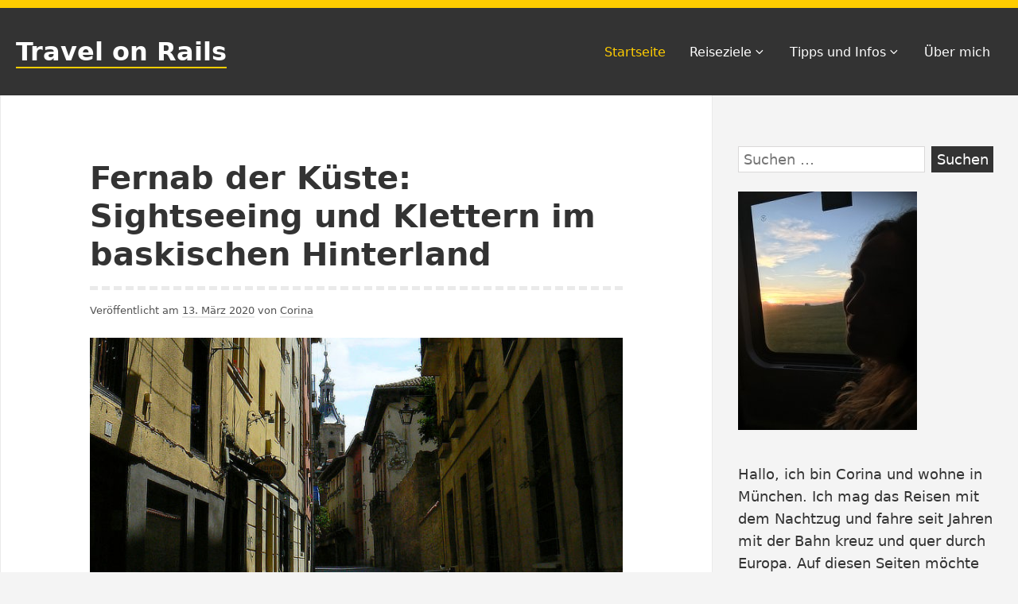

--- FILE ---
content_type: text/html; charset=UTF-8
request_url: https://travel-on-rails.de/
body_size: 14446
content:
<!DOCTYPE html>
<html lang="de" class="no-js">
<head>
<meta charset="UTF-8">
<meta name="viewport" content="width=device-width, initial-scale=1">
<link rel="profile" href="http://gmpg.org/xfn/11">
	
<script>(function(html){html.className = html.className.replace(/\bno-js\b/,'js')})(document.documentElement);</script>
<meta name='robots' content='index, follow, max-image-preview:large, max-snippet:-1, max-video-preview:-1' />

	<!-- This site is optimized with the Yoast SEO plugin v19.7.1 - https://yoast.com/wordpress/plugins/seo/ -->
	<title>Travel on Rails -</title>
	<link rel="canonical" href="https://travel-on-rails.de/" />
	<meta property="og:locale" content="de_DE" />
	<meta property="og:type" content="website" />
	<meta property="og:title" content="Travel on Rails" />
	<meta property="og:url" content="https://travel-on-rails.de/" />
	<meta property="og:site_name" content="Travel on Rails" />
	<meta name="twitter:card" content="summary_large_image" />
	<script type="application/ld+json" class="yoast-schema-graph">{"@context":"https://schema.org","@graph":[{"@type":"CollectionPage","@id":"https://travel-on-rails.de/","url":"https://travel-on-rails.de/","name":"Travel on Rails -","isPartOf":{"@id":"https://travel-on-rails.de/#website"},"about":{"@id":"https://travel-on-rails.de/#/schema/person/113c6e14dc17e247ef21164b7e402893"},"breadcrumb":{"@id":"https://travel-on-rails.de/#breadcrumb"},"inLanguage":"de"},{"@type":"BreadcrumbList","@id":"https://travel-on-rails.de/#breadcrumb","itemListElement":[{"@type":"ListItem","position":1,"name":"Startseite"}]},{"@type":"WebSite","@id":"https://travel-on-rails.de/#website","url":"https://travel-on-rails.de/","name":"Travel on Rails","description":"","publisher":{"@id":"https://travel-on-rails.de/#/schema/person/113c6e14dc17e247ef21164b7e402893"},"potentialAction":[{"@type":"SearchAction","target":{"@type":"EntryPoint","urlTemplate":"https://travel-on-rails.de/?s={search_term_string}"},"query-input":"required name=search_term_string"}],"inLanguage":"de"},{"@type":["Person","Organization"],"@id":"https://travel-on-rails.de/#/schema/person/113c6e14dc17e247ef21164b7e402893","name":"Corina","image":{"@type":"ImageObject","inLanguage":"de","@id":"https://travel-on-rails.de/#/schema/person/image/","url":"https://secure.gravatar.com/avatar/f83f02d283d46ac02e28c0bf3738b092?s=96&d=mm&r=g","contentUrl":"https://secure.gravatar.com/avatar/f83f02d283d46ac02e28c0bf3738b092?s=96&d=mm&r=g","caption":"Corina"},"logo":{"@id":"https://travel-on-rails.de/#/schema/person/image/"}}]}</script>
	<!-- / Yoast SEO plugin. -->


<link rel="alternate" type="application/rss+xml" title="Travel on Rails &raquo; Feed" href="https://travel-on-rails.de/feed" />
<link rel="alternate" type="application/rss+xml" title="Travel on Rails &raquo; Kommentar-Feed" href="https://travel-on-rails.de/comments/feed" />
<link rel="alternate" type="text/calendar" title="Travel on Rails &raquo; iCal Feed" href="https://travel-on-rails.de/events/?ical=1" />
<script type="text/javascript">
window._wpemojiSettings = {"baseUrl":"https:\/\/s.w.org\/images\/core\/emoji\/14.0.0\/72x72\/","ext":".png","svgUrl":"https:\/\/s.w.org\/images\/core\/emoji\/14.0.0\/svg\/","svgExt":".svg","source":{"concatemoji":"https:\/\/travel-on-rails.de\/wp-includes\/js\/wp-emoji-release.min.js?ver=6.3.7"}};
/*! This file is auto-generated */
!function(i,n){var o,s,e;function c(e){try{var t={supportTests:e,timestamp:(new Date).valueOf()};sessionStorage.setItem(o,JSON.stringify(t))}catch(e){}}function p(e,t,n){e.clearRect(0,0,e.canvas.width,e.canvas.height),e.fillText(t,0,0);var t=new Uint32Array(e.getImageData(0,0,e.canvas.width,e.canvas.height).data),r=(e.clearRect(0,0,e.canvas.width,e.canvas.height),e.fillText(n,0,0),new Uint32Array(e.getImageData(0,0,e.canvas.width,e.canvas.height).data));return t.every(function(e,t){return e===r[t]})}function u(e,t,n){switch(t){case"flag":return n(e,"\ud83c\udff3\ufe0f\u200d\u26a7\ufe0f","\ud83c\udff3\ufe0f\u200b\u26a7\ufe0f")?!1:!n(e,"\ud83c\uddfa\ud83c\uddf3","\ud83c\uddfa\u200b\ud83c\uddf3")&&!n(e,"\ud83c\udff4\udb40\udc67\udb40\udc62\udb40\udc65\udb40\udc6e\udb40\udc67\udb40\udc7f","\ud83c\udff4\u200b\udb40\udc67\u200b\udb40\udc62\u200b\udb40\udc65\u200b\udb40\udc6e\u200b\udb40\udc67\u200b\udb40\udc7f");case"emoji":return!n(e,"\ud83e\udef1\ud83c\udffb\u200d\ud83e\udef2\ud83c\udfff","\ud83e\udef1\ud83c\udffb\u200b\ud83e\udef2\ud83c\udfff")}return!1}function f(e,t,n){var r="undefined"!=typeof WorkerGlobalScope&&self instanceof WorkerGlobalScope?new OffscreenCanvas(300,150):i.createElement("canvas"),a=r.getContext("2d",{willReadFrequently:!0}),o=(a.textBaseline="top",a.font="600 32px Arial",{});return e.forEach(function(e){o[e]=t(a,e,n)}),o}function t(e){var t=i.createElement("script");t.src=e,t.defer=!0,i.head.appendChild(t)}"undefined"!=typeof Promise&&(o="wpEmojiSettingsSupports",s=["flag","emoji"],n.supports={everything:!0,everythingExceptFlag:!0},e=new Promise(function(e){i.addEventListener("DOMContentLoaded",e,{once:!0})}),new Promise(function(t){var n=function(){try{var e=JSON.parse(sessionStorage.getItem(o));if("object"==typeof e&&"number"==typeof e.timestamp&&(new Date).valueOf()<e.timestamp+604800&&"object"==typeof e.supportTests)return e.supportTests}catch(e){}return null}();if(!n){if("undefined"!=typeof Worker&&"undefined"!=typeof OffscreenCanvas&&"undefined"!=typeof URL&&URL.createObjectURL&&"undefined"!=typeof Blob)try{var e="postMessage("+f.toString()+"("+[JSON.stringify(s),u.toString(),p.toString()].join(",")+"));",r=new Blob([e],{type:"text/javascript"}),a=new Worker(URL.createObjectURL(r),{name:"wpTestEmojiSupports"});return void(a.onmessage=function(e){c(n=e.data),a.terminate(),t(n)})}catch(e){}c(n=f(s,u,p))}t(n)}).then(function(e){for(var t in e)n.supports[t]=e[t],n.supports.everything=n.supports.everything&&n.supports[t],"flag"!==t&&(n.supports.everythingExceptFlag=n.supports.everythingExceptFlag&&n.supports[t]);n.supports.everythingExceptFlag=n.supports.everythingExceptFlag&&!n.supports.flag,n.DOMReady=!1,n.readyCallback=function(){n.DOMReady=!0}}).then(function(){return e}).then(function(){var e;n.supports.everything||(n.readyCallback(),(e=n.source||{}).concatemoji?t(e.concatemoji):e.wpemoji&&e.twemoji&&(t(e.twemoji),t(e.wpemoji)))}))}((window,document),window._wpemojiSettings);
</script>
<style type="text/css">
img.wp-smiley,
img.emoji {
	display: inline !important;
	border: none !important;
	box-shadow: none !important;
	height: 1em !important;
	width: 1em !important;
	margin: 0 0.07em !important;
	vertical-align: -0.1em !important;
	background: none !important;
	padding: 0 !important;
}
</style>
	<link rel='stylesheet' id='wp-block-library-css' href='https://travel-on-rails.de/wp-includes/css/dist/block-library/style.min.css?ver=6.3.7' type='text/css' media='all' />
<style id='classic-theme-styles-inline-css' type='text/css'>
/*! This file is auto-generated */
.wp-block-button__link{color:#fff;background-color:#32373c;border-radius:9999px;box-shadow:none;text-decoration:none;padding:calc(.667em + 2px) calc(1.333em + 2px);font-size:1.125em}.wp-block-file__button{background:#32373c;color:#fff;text-decoration:none}
</style>
<style id='global-styles-inline-css' type='text/css'>
body{--wp--preset--color--black: #000000;--wp--preset--color--cyan-bluish-gray: #abb8c3;--wp--preset--color--white: #ffffff;--wp--preset--color--pale-pink: #f78da7;--wp--preset--color--vivid-red: #cf2e2e;--wp--preset--color--luminous-vivid-orange: #ff6900;--wp--preset--color--luminous-vivid-amber: #fcb900;--wp--preset--color--light-green-cyan: #7bdcb5;--wp--preset--color--vivid-green-cyan: #00d084;--wp--preset--color--pale-cyan-blue: #8dd1fc0;--wp--preset--color--vivid-cyan-blue: #0593e3;--wp--preset--color--vivid-purple: #9b51e0;--wp--preset--color--yocto-primary: #ffcd00;--wp--preset--color--yocto-pale-pink: #f78da7;--wp--preset--color--very-light-gray: #eeeeee;--wp--preset--color--very-dark-gray: #313131;--wp--preset--gradient--vivid-cyan-blue-to-vivid-purple: linear-gradient(135deg,rgba(6,147,227,1) 0%,rgb(155,81,224) 100%);--wp--preset--gradient--light-green-cyan-to-vivid-green-cyan: linear-gradient(135deg,rgb(122,220,180) 0%,rgb(0,208,130) 100%);--wp--preset--gradient--luminous-vivid-amber-to-luminous-vivid-orange: linear-gradient(135deg,rgba(252,185,0,1) 0%,rgba(255,105,0,1) 100%);--wp--preset--gradient--luminous-vivid-orange-to-vivid-red: linear-gradient(135deg,rgba(255,105,0,1) 0%,rgb(207,46,46) 100%);--wp--preset--gradient--very-light-gray-to-cyan-bluish-gray: linear-gradient(135deg,rgb(238,238,238) 0%,rgb(169,184,195) 100%);--wp--preset--gradient--cool-to-warm-spectrum: linear-gradient(135deg,rgb(74,234,220) 0%,rgb(151,120,209) 20%,rgb(207,42,186) 40%,rgb(238,44,130) 60%,rgb(251,105,98) 80%,rgb(254,248,76) 100%);--wp--preset--gradient--blush-light-purple: linear-gradient(135deg,rgb(255,206,236) 0%,rgb(152,150,240) 100%);--wp--preset--gradient--blush-bordeaux: linear-gradient(135deg,rgb(254,205,165) 0%,rgb(254,45,45) 50%,rgb(107,0,62) 100%);--wp--preset--gradient--luminous-dusk: linear-gradient(135deg,rgb(255,203,112) 0%,rgb(199,81,192) 50%,rgb(65,88,208) 100%);--wp--preset--gradient--pale-ocean: linear-gradient(135deg,rgb(255,245,203) 0%,rgb(182,227,212) 50%,rgb(51,167,181) 100%);--wp--preset--gradient--electric-grass: linear-gradient(135deg,rgb(202,248,128) 0%,rgb(113,206,126) 100%);--wp--preset--gradient--midnight: linear-gradient(135deg,rgb(2,3,129) 0%,rgb(40,116,252) 100%);--wp--preset--font-size--small: 13px;--wp--preset--font-size--medium: 20px;--wp--preset--font-size--large: 36px;--wp--preset--font-size--x-large: 42px;--wp--preset--spacing--20: 0.44rem;--wp--preset--spacing--30: 0.67rem;--wp--preset--spacing--40: 1rem;--wp--preset--spacing--50: 1.5rem;--wp--preset--spacing--60: 2.25rem;--wp--preset--spacing--70: 3.38rem;--wp--preset--spacing--80: 5.06rem;--wp--preset--shadow--natural: 6px 6px 9px rgba(0, 0, 0, 0.2);--wp--preset--shadow--deep: 12px 12px 50px rgba(0, 0, 0, 0.4);--wp--preset--shadow--sharp: 6px 6px 0px rgba(0, 0, 0, 0.2);--wp--preset--shadow--outlined: 6px 6px 0px -3px rgba(255, 255, 255, 1), 6px 6px rgba(0, 0, 0, 1);--wp--preset--shadow--crisp: 6px 6px 0px rgba(0, 0, 0, 1);}:where(.is-layout-flex){gap: 0.5em;}:where(.is-layout-grid){gap: 0.5em;}body .is-layout-flow > .alignleft{float: left;margin-inline-start: 0;margin-inline-end: 2em;}body .is-layout-flow > .alignright{float: right;margin-inline-start: 2em;margin-inline-end: 0;}body .is-layout-flow > .aligncenter{margin-left: auto !important;margin-right: auto !important;}body .is-layout-constrained > .alignleft{float: left;margin-inline-start: 0;margin-inline-end: 2em;}body .is-layout-constrained > .alignright{float: right;margin-inline-start: 2em;margin-inline-end: 0;}body .is-layout-constrained > .aligncenter{margin-left: auto !important;margin-right: auto !important;}body .is-layout-constrained > :where(:not(.alignleft):not(.alignright):not(.alignfull)){max-width: var(--wp--style--global--content-size);margin-left: auto !important;margin-right: auto !important;}body .is-layout-constrained > .alignwide{max-width: var(--wp--style--global--wide-size);}body .is-layout-flex{display: flex;}body .is-layout-flex{flex-wrap: wrap;align-items: center;}body .is-layout-flex > *{margin: 0;}body .is-layout-grid{display: grid;}body .is-layout-grid > *{margin: 0;}:where(.wp-block-columns.is-layout-flex){gap: 2em;}:where(.wp-block-columns.is-layout-grid){gap: 2em;}:where(.wp-block-post-template.is-layout-flex){gap: 1.25em;}:where(.wp-block-post-template.is-layout-grid){gap: 1.25em;}.has-black-color{color: var(--wp--preset--color--black) !important;}.has-cyan-bluish-gray-color{color: var(--wp--preset--color--cyan-bluish-gray) !important;}.has-white-color{color: var(--wp--preset--color--white) !important;}.has-pale-pink-color{color: var(--wp--preset--color--pale-pink) !important;}.has-vivid-red-color{color: var(--wp--preset--color--vivid-red) !important;}.has-luminous-vivid-orange-color{color: var(--wp--preset--color--luminous-vivid-orange) !important;}.has-luminous-vivid-amber-color{color: var(--wp--preset--color--luminous-vivid-amber) !important;}.has-light-green-cyan-color{color: var(--wp--preset--color--light-green-cyan) !important;}.has-vivid-green-cyan-color{color: var(--wp--preset--color--vivid-green-cyan) !important;}.has-pale-cyan-blue-color{color: var(--wp--preset--color--pale-cyan-blue) !important;}.has-vivid-cyan-blue-color{color: var(--wp--preset--color--vivid-cyan-blue) !important;}.has-vivid-purple-color{color: var(--wp--preset--color--vivid-purple) !important;}.has-black-background-color{background-color: var(--wp--preset--color--black) !important;}.has-cyan-bluish-gray-background-color{background-color: var(--wp--preset--color--cyan-bluish-gray) !important;}.has-white-background-color{background-color: var(--wp--preset--color--white) !important;}.has-pale-pink-background-color{background-color: var(--wp--preset--color--pale-pink) !important;}.has-vivid-red-background-color{background-color: var(--wp--preset--color--vivid-red) !important;}.has-luminous-vivid-orange-background-color{background-color: var(--wp--preset--color--luminous-vivid-orange) !important;}.has-luminous-vivid-amber-background-color{background-color: var(--wp--preset--color--luminous-vivid-amber) !important;}.has-light-green-cyan-background-color{background-color: var(--wp--preset--color--light-green-cyan) !important;}.has-vivid-green-cyan-background-color{background-color: var(--wp--preset--color--vivid-green-cyan) !important;}.has-pale-cyan-blue-background-color{background-color: var(--wp--preset--color--pale-cyan-blue) !important;}.has-vivid-cyan-blue-background-color{background-color: var(--wp--preset--color--vivid-cyan-blue) !important;}.has-vivid-purple-background-color{background-color: var(--wp--preset--color--vivid-purple) !important;}.has-black-border-color{border-color: var(--wp--preset--color--black) !important;}.has-cyan-bluish-gray-border-color{border-color: var(--wp--preset--color--cyan-bluish-gray) !important;}.has-white-border-color{border-color: var(--wp--preset--color--white) !important;}.has-pale-pink-border-color{border-color: var(--wp--preset--color--pale-pink) !important;}.has-vivid-red-border-color{border-color: var(--wp--preset--color--vivid-red) !important;}.has-luminous-vivid-orange-border-color{border-color: var(--wp--preset--color--luminous-vivid-orange) !important;}.has-luminous-vivid-amber-border-color{border-color: var(--wp--preset--color--luminous-vivid-amber) !important;}.has-light-green-cyan-border-color{border-color: var(--wp--preset--color--light-green-cyan) !important;}.has-vivid-green-cyan-border-color{border-color: var(--wp--preset--color--vivid-green-cyan) !important;}.has-pale-cyan-blue-border-color{border-color: var(--wp--preset--color--pale-cyan-blue) !important;}.has-vivid-cyan-blue-border-color{border-color: var(--wp--preset--color--vivid-cyan-blue) !important;}.has-vivid-purple-border-color{border-color: var(--wp--preset--color--vivid-purple) !important;}.has-vivid-cyan-blue-to-vivid-purple-gradient-background{background: var(--wp--preset--gradient--vivid-cyan-blue-to-vivid-purple) !important;}.has-light-green-cyan-to-vivid-green-cyan-gradient-background{background: var(--wp--preset--gradient--light-green-cyan-to-vivid-green-cyan) !important;}.has-luminous-vivid-amber-to-luminous-vivid-orange-gradient-background{background: var(--wp--preset--gradient--luminous-vivid-amber-to-luminous-vivid-orange) !important;}.has-luminous-vivid-orange-to-vivid-red-gradient-background{background: var(--wp--preset--gradient--luminous-vivid-orange-to-vivid-red) !important;}.has-very-light-gray-to-cyan-bluish-gray-gradient-background{background: var(--wp--preset--gradient--very-light-gray-to-cyan-bluish-gray) !important;}.has-cool-to-warm-spectrum-gradient-background{background: var(--wp--preset--gradient--cool-to-warm-spectrum) !important;}.has-blush-light-purple-gradient-background{background: var(--wp--preset--gradient--blush-light-purple) !important;}.has-blush-bordeaux-gradient-background{background: var(--wp--preset--gradient--blush-bordeaux) !important;}.has-luminous-dusk-gradient-background{background: var(--wp--preset--gradient--luminous-dusk) !important;}.has-pale-ocean-gradient-background{background: var(--wp--preset--gradient--pale-ocean) !important;}.has-electric-grass-gradient-background{background: var(--wp--preset--gradient--electric-grass) !important;}.has-midnight-gradient-background{background: var(--wp--preset--gradient--midnight) !important;}.has-small-font-size{font-size: var(--wp--preset--font-size--small) !important;}.has-medium-font-size{font-size: var(--wp--preset--font-size--medium) !important;}.has-large-font-size{font-size: var(--wp--preset--font-size--large) !important;}.has-x-large-font-size{font-size: var(--wp--preset--font-size--x-large) !important;}
.wp-block-navigation a:where(:not(.wp-element-button)){color: inherit;}
:where(.wp-block-post-template.is-layout-flex){gap: 1.25em;}:where(.wp-block-post-template.is-layout-grid){gap: 1.25em;}
:where(.wp-block-columns.is-layout-flex){gap: 2em;}:where(.wp-block-columns.is-layout-grid){gap: 2em;}
.wp-block-pullquote{font-size: 1.5em;line-height: 1.6;}
</style>
<link rel='stylesheet' id='1and1-wizard-welcome-css' href='https://travel-on-rails.de/wp-content/plugins/1and1-wordpress-assistant/css/welcome-panel.css?ver=5.0.0' type='text/css' media='all' />
<link rel='stylesheet' id='contact-form-7-css' href='https://travel-on-rails.de/wp-content/plugins/contact-form-7/includes/css/styles.css?ver=5.6.3' type='text/css' media='all' />
<link rel='stylesheet' id='email-subscribers-css' href='https://travel-on-rails.de/wp-content/plugins/email-subscribers/lite/public/css/email-subscribers-public.css?ver=5.4.14' type='text/css' media='all' />
<link rel='stylesheet' id='yocto-styles-css' href='https://travel-on-rails.de/wp-content/themes/yocto/assets/css/style.min.css?ver=1.0.11' type='text/css' media='all' />
<link rel='stylesheet' id='tablepress-default-css' href='https://travel-on-rails.de/wp-content/plugins/tablepress/css/default.min.css?ver=1.14' type='text/css' media='all' />
<link rel='stylesheet' id='jquery-lazyloadxt-spinner-css-css' href='//travel-on-rails.de/wp-content/plugins/a3-lazy-load/assets/css/jquery.lazyloadxt.spinner.css?ver=6.3.7' type='text/css' media='all' />
<script type='text/javascript' src='https://travel-on-rails.de/wp-content/plugins/1and1-wordpress-assistant/js/cookies.js?ver=6.3.7' id='1and1-wp-cookies-js'></script>
<script type='text/javascript' src='https://travel-on-rails.de/wp-includes/js/jquery/jquery.min.js?ver=3.7.0' id='jquery-core-js'></script>
<script type='text/javascript' src='https://travel-on-rails.de/wp-includes/js/jquery/jquery-migrate.min.js?ver=3.4.1' id='jquery-migrate-js'></script>
<link rel="https://api.w.org/" href="https://travel-on-rails.de/wp-json/" /><link rel="EditURI" type="application/rsd+xml" title="RSD" href="https://travel-on-rails.de/xmlrpc.php?rsd" />
<meta name="generator" content="WordPress 6.3.7" />
<meta name="tec-api-version" content="v1"><meta name="tec-api-origin" content="https://travel-on-rails.de"><link rel="alternate" href="https://travel-on-rails.de/wp-json/tribe/events/v1/" /><!-- Analytics by WP Statistics v13.2.6 - https://wp-statistics.com/ -->
<style type="text/css">.broken_link, a.broken_link {
	text-decoration: line-through;
}</style></head>

<body class="home blog wp-embed-responsive tribe-no-js hfeed footer-widgets-2">
		<a class="screen-reader-text" href="#content">Zum Inhalt springen</a>

	<header class="site-header" role="banner">
		<div class="container site-header-container">
			<div class="site-branding">
							<h1 class="site-title">
				<a href="https://travel-on-rails.de/" rel="home">
					Travel on Rails				</a>
			</h1>
						</div>
			

	<nav id="site-navigation" class="main-navigation" role="navigation" aria-label="Primäres Menü">
		<button id="js-menu-toggle" class="menu-toggle" aria-controls="primary-menu" aria-expanded="false">
			<svg class="icon icon-bars" aria-hidden="true" role="img"> <use href="#icon-bars" xlink:href="#icon-bars"></use> </svg><svg class="icon icon-close" aria-hidden="true" role="img"> <use href="#icon-close" xlink:href="#icon-close"></use> </svg>Menü		</button>
		<div class="primary-menu-wrapper"><ul id="primary-menu" class="primary-menu"><li id="menu-item-367" class="menu-item menu-item-type-custom menu-item-object-custom current-menu-item current_page_item menu-item-home menu-item-367"><a href="https://travel-on-rails.de/" aria-current="page">Startseite</a></li>
<li id="menu-item-369" class="menu-item menu-item-type-taxonomy menu-item-object-category menu-item-has-children menu-item-369"><a href="https://travel-on-rails.de/category/reiseziele">Reiseziele<svg class="icon icon-arrow-down" aria-hidden="true" role="img"> <use href="#icon-arrow-down" xlink:href="#icon-arrow-down"></use> </svg></a>
<ul class="sub-menu">
	<li id="menu-item-370" class="menu-item menu-item-type-post_type menu-item-object-post menu-item-370"><a href="https://travel-on-rails.de/bologna-arkaden-so-weit-das-auge-reicht">Bologna: Arkaden, so weit das Auge reicht</a></li>
	<li id="menu-item-371" class="menu-item menu-item-type-post_type menu-item-object-post menu-item-371"><a href="https://travel-on-rails.de/bordeaux-und-die-atlantikkueste">Bordeaux und die Atlantikküste</a></li>
	<li id="menu-item-517" class="menu-item menu-item-type-post_type menu-item-object-post menu-item-has-children menu-item-517"><a href="https://travel-on-rails.de/eine-reise-ins-baskenland">Eine Reise ins Baskenland, oder: Wie komme ich nach Euskal Herria?<svg class="icon icon-arrow-down" aria-hidden="true" role="img"> <use href="#icon-arrow-down" xlink:href="#icon-arrow-down"></use> </svg></a>
	<ul class="sub-menu">
		<li id="menu-item-705" class="menu-item menu-item-type-post_type menu-item-object-post menu-item-705"><a href="https://travel-on-rails.de/bilbao">Kunst, Architektur und Pintxos in Bilbao</a></li>
		<li id="menu-item-745" class="menu-item menu-item-type-post_type menu-item-object-post menu-item-745"><a href="https://travel-on-rails.de/sightseeing-und-klettern-im-baskischen-hinterland">Fernab der Küste: Sightseeing und Klettern im baskischen Hinterland</a></li>
	</ul>
</li>
	<li id="menu-item-372" class="menu-item menu-item-type-post_type menu-item-object-post menu-item-372"><a href="https://travel-on-rails.de/hoehlen-und-ruinenkneipen-ein-wochenende-in-budapest">Höhlen und Ruinen­kneipen – ein Wochenende in Budapest</a></li>
	<li id="menu-item-651" class="menu-item menu-item-type-post_type menu-item-object-post menu-item-651"><a href="https://travel-on-rails.de/mailand">Mailand: ein Kurztrip in eine Stadt voller Kontraste</a></li>
	<li id="menu-item-451" class="menu-item menu-item-type-post_type menu-item-object-post menu-item-451"><a href="https://travel-on-rails.de/mit-schneeschuhen-ueber-den-suedlichen-kungsleden">Mit Schneeschuhen über den südlichen Kungsleden</a></li>
</ul>
</li>
<li id="menu-item-556" class="menu-item menu-item-type-taxonomy menu-item-object-category menu-item-has-children menu-item-556"><a href="https://travel-on-rails.de/category/tipps-und-infos">Tipps und Infos<svg class="icon icon-arrow-down" aria-hidden="true" role="img"> <use href="#icon-arrow-down" xlink:href="#icon-arrow-down"></use> </svg></a>
<ul class="sub-menu">
	<li id="menu-item-559" class="menu-item menu-item-type-post_type menu-item-object-post menu-item-559"><a href="https://travel-on-rails.de/faq-nachtzug">Häufig gestellte Fragen zum Reisen im Nachtzug</a></li>
</ul>
</li>
<li id="menu-item-383" class="menu-item menu-item-type-post_type menu-item-object-page menu-item-383"><a href="https://travel-on-rails.de/ueber-mich-das-nachtzugreisen-und-diesen-blog">Über mich</a></li>
</ul></div>	</nav><!-- #site-navigation -->

		</div>
	</header>

	<div class="site-content container" id="content">

<main class="site-main" role="main">

	
<article id="post-707" class="post-707 post type-post status-publish format-standard has-post-thumbnail hentry category-reiseziele">

	
		<header class="entry-header">
			<h2 class="entry-title"><a href="https://travel-on-rails.de/sightseeing-und-klettern-im-baskischen-hinterland" rel="bookmark">Fernab der Küste: Sightseeing und Klettern im baskischen Hinterland</a></h2>		</header>

		<div class="entry-content">
				<div class="entry-meta">
		<span class="posted-on">Veröffentlicht am <a href="https://travel-on-rails.de/sightseeing-und-klettern-im-baskischen-hinterland" rel="bookmark"><time class="entry-date published" datetime="2020-03-13T17:10:26+01:00">13. März 2020</time><time class="updated" datetime="2020-03-17T21:26:46+01:00">17. März 2020</time></a></span><span class="byline">  von <span class="author vcard"><a class="url fn n" href="https://travel-on-rails.de/author/corinasimianer">Corina</a></span></span>	</div><!-- .entry-meta -->

		<div class="post-thumbnail">
			<img width="726" height="363" src="//travel-on-rails.de/wp-content/plugins/a3-lazy-load/assets/images/lazy_placeholder.gif" data-lazy-type="image" data-src="https://travel-on-rails.de/wp-content/uploads/2020/03/vitoria-gasteiz-altstadt-1.jpg" class="lazy lazy-hidden attachment-post-thumbnail size-post-thumbnail wp-post-image" alt="" decoding="async" fetchpriority="high" srcset="" data-srcset="https://travel-on-rails.de/wp-content/uploads/2020/03/vitoria-gasteiz-altstadt-1.jpg 726w, https://travel-on-rails.de/wp-content/uploads/2020/03/vitoria-gasteiz-altstadt-1-300x150.jpg 300w" sizes="(max-width: 726px) 100vw, 726px" /><noscript><img width="726" height="363" src="https://travel-on-rails.de/wp-content/uploads/2020/03/vitoria-gasteiz-altstadt-1.jpg" class="attachment-post-thumbnail size-post-thumbnail wp-post-image" alt="" decoding="async" fetchpriority="high" srcset="https://travel-on-rails.de/wp-content/uploads/2020/03/vitoria-gasteiz-altstadt-1.jpg 726w, https://travel-on-rails.de/wp-content/uploads/2020/03/vitoria-gasteiz-altstadt-1-300x150.jpg 300w" sizes="(max-width: 726px) 100vw, 726px" /></noscript>		</div><!-- .post-thumbnail -->

	<p>Nach meinem Besuch in Bilbao ging es erst einmal ein Stück ins Landesinnere, nämlich nach Vitoria-Gasteiz, die Hauptstadt der Region Baskenland, sowie nach Villanueva de Valdegovía, ein kleines Dorf inmitten&hellip; <a href="https://travel-on-rails.de/sightseeing-und-klettern-im-baskischen-hinterland" class="more-link">Weiterlesen <span class="screen-reader-text">Fernab der Küste: Sightseeing und Klettern im baskischen Hinterland</span></a></p>
		</div>
		
</article><!-- #post-## -->

<article id="post-655" class="post-655 post type-post status-publish format-standard has-post-thumbnail hentry category-reiseziele">

	
		<header class="entry-header">
			<h2 class="entry-title"><a href="https://travel-on-rails.de/bilbao" rel="bookmark">Kunst, Architektur und Pintxos in Bilbao</a></h2>		</header>

		<div class="entry-content">
				<div class="entry-meta">
		<span class="posted-on">Veröffentlicht am <a href="https://travel-on-rails.de/bilbao" rel="bookmark"><time class="entry-date published" datetime="2020-03-11T10:26:45+01:00">11. März 2020</time><time class="updated" datetime="2020-03-11T13:07:50+01:00">11. März 2020</time></a></span><span class="byline">  von <span class="author vcard"><a class="url fn n" href="https://travel-on-rails.de/author/corinasimianer">Corina</a></span></span>	</div><!-- .entry-meta -->

		<div class="post-thumbnail">
			<img width="726" height="363" src="//travel-on-rails.de/wp-content/plugins/a3-lazy-load/assets/images/lazy_placeholder.gif" data-lazy-type="image" data-src="https://travel-on-rails.de/wp-content/uploads/2020/03/bilbao-guggenheim-la-salve.jpg" class="lazy lazy-hidden attachment-post-thumbnail size-post-thumbnail wp-post-image" alt="" decoding="async" srcset="" data-srcset="https://travel-on-rails.de/wp-content/uploads/2020/03/bilbao-guggenheim-la-salve.jpg 726w, https://travel-on-rails.de/wp-content/uploads/2020/03/bilbao-guggenheim-la-salve-300x150.jpg 300w" sizes="(max-width: 726px) 100vw, 726px" /><noscript><img width="726" height="363" src="https://travel-on-rails.de/wp-content/uploads/2020/03/bilbao-guggenheim-la-salve.jpg" class="attachment-post-thumbnail size-post-thumbnail wp-post-image" alt="" decoding="async" srcset="https://travel-on-rails.de/wp-content/uploads/2020/03/bilbao-guggenheim-la-salve.jpg 726w, https://travel-on-rails.de/wp-content/uploads/2020/03/bilbao-guggenheim-la-salve-300x150.jpg 300w" sizes="(max-width: 726px) 100vw, 726px" /></noscript>		</div><!-- .post-thumbnail -->

	<p>Nach einer doch recht langen Anreise mit Zwischenübernachtung in Bordeaux, Weiterreise mit dem Bus um 6 Uhr morgens und einer Busfahrt, bei der mir mehrmals die Augen zugefallen sind, sollte&hellip; <a href="https://travel-on-rails.de/bilbao" class="more-link">Weiterlesen <span class="screen-reader-text">Kunst, Architektur und Pintxos in Bilbao</span></a></p>
		</div>
		
</article><!-- #post-## -->

<article id="post-574" class="post-574 post type-post status-publish format-standard has-post-thumbnail hentry category-reiseziele">

	
		<header class="entry-header">
			<h2 class="entry-title"><a href="https://travel-on-rails.de/mailand" rel="bookmark">Mailand: ein Kurztrip in eine Stadt voller Kontraste</a></h2>		</header>

		<div class="entry-content">
				<div class="entry-meta">
		<span class="posted-on">Veröffentlicht am <a href="https://travel-on-rails.de/mailand" rel="bookmark"><time class="entry-date published" datetime="2020-02-16T16:09:59+01:00">16. Februar 2020</time><time class="updated" datetime="2020-02-19T16:08:29+01:00">19. Februar 2020</time></a></span><span class="byline">  von <span class="author vcard"><a class="url fn n" href="https://travel-on-rails.de/author/corinasimianer">Corina</a></span></span>	</div><!-- .entry-meta -->

		<div class="post-thumbnail">
			<img width="726" height="363" src="//travel-on-rails.de/wp-content/plugins/a3-lazy-load/assets/images/lazy_placeholder.gif" data-lazy-type="image" data-src="https://travel-on-rails.de/wp-content/uploads/2020/01/mailand-darsena.jpg" class="lazy lazy-hidden attachment-post-thumbnail size-post-thumbnail wp-post-image" alt="" decoding="async" srcset="" data-srcset="https://travel-on-rails.de/wp-content/uploads/2020/01/mailand-darsena.jpg 726w, https://travel-on-rails.de/wp-content/uploads/2020/01/mailand-darsena-300x150.jpg 300w" sizes="(max-width: 726px) 100vw, 726px" /><noscript><img width="726" height="363" src="https://travel-on-rails.de/wp-content/uploads/2020/01/mailand-darsena.jpg" class="attachment-post-thumbnail size-post-thumbnail wp-post-image" alt="" decoding="async" srcset="https://travel-on-rails.de/wp-content/uploads/2020/01/mailand-darsena.jpg 726w, https://travel-on-rails.de/wp-content/uploads/2020/01/mailand-darsena-300x150.jpg 300w" sizes="(max-width: 726px) 100vw, 726px" /></noscript>		</div><!-- .post-thumbnail -->

	<p>Von Mailand hört man oft, es sei grau und uninteressant. Doch ist das wirklich so? Schon ein Wochenende in Mailand ist ausreichend, um sich vom Gegenteil zu überzeugen und festzustellen,&hellip; <a href="https://travel-on-rails.de/mailand" class="more-link">Weiterlesen <span class="screen-reader-text">Mailand: ein Kurztrip in eine Stadt voller Kontraste</span></a></p>
		</div>
		
</article><!-- #post-## -->

<article id="post-532" class="post-532 post type-post status-publish format-standard hentry category-tipps-und-infos">

	
		<header class="entry-header">
			<h2 class="entry-title"><a href="https://travel-on-rails.de/faq-nachtzug" rel="bookmark">Häufig gestellte Fragen zum Reisen im Nachtzug</a></h2>		</header>

		<div class="entry-content">
				<div class="entry-meta">
		<span class="posted-on">Veröffentlicht am <a href="https://travel-on-rails.de/faq-nachtzug" rel="bookmark"><time class="entry-date published" datetime="2019-12-14T16:12:05+01:00">14. Dezember 2019</time><time class="updated" datetime="2019-12-14T16:52:43+01:00">14. Dezember 2019</time></a></span><span class="byline">  von <span class="author vcard"><a class="url fn n" href="https://travel-on-rails.de/author/corinasimianer">Corina</a></span></span>	</div><!-- .entry-meta -->
<p>Wenn ich Freunden von meinen Reisen mit dem Nachtzug erzähle, antworten mir viele, dass sie das total cool finden, aber selbst noch nie gemacht haben. Der ein oder andere probiert&hellip; <a href="https://travel-on-rails.de/faq-nachtzug" class="more-link">Weiterlesen <span class="screen-reader-text">Häufig gestellte Fragen zum Reisen im Nachtzug</span></a></p>
		</div>
		
</article><!-- #post-## -->

<article id="post-452" class="post-452 post type-post status-publish format-standard has-post-thumbnail hentry category-reiseziele">

	
		<header class="entry-header">
			<h2 class="entry-title"><a href="https://travel-on-rails.de/eine-reise-ins-baskenland" rel="bookmark">Eine Reise ins Baskenland, oder: Wie komme ich nach Euskal Herria?</a></h2>		</header>

		<div class="entry-content">
				<div class="entry-meta">
		<span class="posted-on">Veröffentlicht am <a href="https://travel-on-rails.de/eine-reise-ins-baskenland" rel="bookmark"><time class="entry-date published" datetime="2019-10-23T19:21:08+02:00">23. Oktober 2019</time><time class="updated" datetime="2020-03-13T17:14:42+01:00">13. März 2020</time></a></span><span class="byline">  von <span class="author vcard"><a class="url fn n" href="https://travel-on-rails.de/author/corinasimianer">Corina</a></span></span>	</div><!-- .entry-meta -->

		<div class="post-thumbnail">
			<img width="726" height="363" src="//travel-on-rails.de/wp-content/plugins/a3-lazy-load/assets/images/lazy_placeholder.gif" data-lazy-type="image" data-src="https://travel-on-rails.de/wp-content/uploads/2019/10/la-concha-san-sebastian.jpg" class="lazy lazy-hidden attachment-post-thumbnail size-post-thumbnail wp-post-image" alt="" decoding="async" loading="lazy" srcset="" data-srcset="https://travel-on-rails.de/wp-content/uploads/2019/10/la-concha-san-sebastian.jpg 726w, https://travel-on-rails.de/wp-content/uploads/2019/10/la-concha-san-sebastian-300x150.jpg 300w" sizes="(max-width: 726px) 100vw, 726px" /><noscript><img width="726" height="363" src="https://travel-on-rails.de/wp-content/uploads/2019/10/la-concha-san-sebastian.jpg" class="attachment-post-thumbnail size-post-thumbnail wp-post-image" alt="" decoding="async" loading="lazy" srcset="https://travel-on-rails.de/wp-content/uploads/2019/10/la-concha-san-sebastian.jpg 726w, https://travel-on-rails.de/wp-content/uploads/2019/10/la-concha-san-sebastian-300x150.jpg 300w" sizes="(max-width: 726px) 100vw, 726px" /></noscript>		</div><!-- .post-thumbnail -->

	<p>Das Baskenland im Norden Spaniens ist ein großartiges Ziel für einen Sommerurlaub: Strände, Berge, Kultur. Coole Städte, tolle Landschaften, gutes Essen. Surfen, Wandern, Ausgehen, Klettern. Oder einfach Herumbummeln und das&hellip; <a href="https://travel-on-rails.de/eine-reise-ins-baskenland" class="more-link">Weiterlesen <span class="screen-reader-text">Eine Reise ins Baskenland, oder: Wie komme ich nach Euskal Herria?</span></a></p>
		</div>
		
</article><!-- #post-## -->

<article id="post-190" class="post-190 post type-post status-publish format-standard has-post-thumbnail hentry category-reiseziele">

	
		<header class="entry-header">
			<h2 class="entry-title"><a href="https://travel-on-rails.de/mit-schneeschuhen-ueber-den-suedlichen-kungsleden" rel="bookmark">Mit Schneeschuhen über den südlichen Kungsleden</a></h2>		</header>

		<div class="entry-content">
				<div class="entry-meta">
		<span class="posted-on">Veröffentlicht am <a href="https://travel-on-rails.de/mit-schneeschuhen-ueber-den-suedlichen-kungsleden" rel="bookmark"><time class="entry-date published" datetime="2019-10-04T07:38:13+02:00">4. Oktober 2019</time><time class="updated" datetime="2020-01-28T10:02:13+01:00">28. Januar 2020</time></a></span><span class="byline">  von <span class="author vcard"><a class="url fn n" href="https://travel-on-rails.de/author/corinasimianer">Corina</a></span></span>	</div><!-- .entry-meta -->

		<div class="post-thumbnail">
			<img width="726" height="363" src="//travel-on-rails.de/wp-content/plugins/a3-lazy-load/assets/images/lazy_placeholder.gif" data-lazy-type="image" data-src="https://travel-on-rails.de/wp-content/uploads/2019/09/storrödtjärnstugan-hütte-winter.jpg" class="lazy lazy-hidden attachment-post-thumbnail size-post-thumbnail wp-post-image" alt="" decoding="async" loading="lazy" srcset="" data-srcset="https://travel-on-rails.de/wp-content/uploads/2019/09/storrödtjärnstugan-hütte-winter.jpg 726w, https://travel-on-rails.de/wp-content/uploads/2019/09/storrödtjärnstugan-hütte-winter-300x150.jpg 300w" sizes="(max-width: 726px) 100vw, 726px" /><noscript><img width="726" height="363" src="https://travel-on-rails.de/wp-content/uploads/2019/09/storrödtjärnstugan-hütte-winter.jpg" class="attachment-post-thumbnail size-post-thumbnail wp-post-image" alt="" decoding="async" loading="lazy" srcset="https://travel-on-rails.de/wp-content/uploads/2019/09/storrödtjärnstugan-hütte-winter.jpg 726w, https://travel-on-rails.de/wp-content/uploads/2019/09/storrödtjärnstugan-hütte-winter-300x150.jpg 300w" sizes="(max-width: 726px) 100vw, 726px" /></noscript>		</div><!-- .post-thumbnail -->

	<p>Im Winter auf Schneeschuhen durch die verschneite Landschaft Skandinaviens wandern – das ging mir schon seit einer Weile immer wieder im Kopf rum. Allerdings hatte ich erstens nicht so viel&hellip; <a href="https://travel-on-rails.de/mit-schneeschuhen-ueber-den-suedlichen-kungsleden" class="more-link">Weiterlesen <span class="screen-reader-text">Mit Schneeschuhen über den südlichen Kungsleden</span></a></p>
		</div>
		
</article><!-- #post-## -->

<article id="post-95" class="post-95 post type-post status-publish format-standard has-post-thumbnail hentry category-reiseziele">

	
		<header class="entry-header">
			<h2 class="entry-title"><a href="https://travel-on-rails.de/bologna-arkaden-so-weit-das-auge-reicht" rel="bookmark">Bologna: Arkaden, so weit das Auge reicht</a></h2>		</header>

		<div class="entry-content">
				<div class="entry-meta">
		<span class="posted-on">Veröffentlicht am <a href="https://travel-on-rails.de/bologna-arkaden-so-weit-das-auge-reicht" rel="bookmark"><time class="entry-date published" datetime="2019-09-07T16:37:04+02:00">7. September 2019</time><time class="updated" datetime="2020-01-18T10:30:51+01:00">18. Januar 2020</time></a></span><span class="byline">  von <span class="author vcard"><a class="url fn n" href="https://travel-on-rails.de/author/corinasimianer">Corina</a></span></span>	</div><!-- .entry-meta -->

		<div class="post-thumbnail">
			<img width="726" height="363" src="//travel-on-rails.de/wp-content/plugins/a3-lazy-load/assets/images/lazy_placeholder.gif" data-lazy-type="image" data-src="https://travel-on-rails.de/wp-content/uploads/2019/08/bologna-huegel-kathedrale.jpg" class="lazy lazy-hidden attachment-post-thumbnail size-post-thumbnail wp-post-image" alt="" decoding="async" loading="lazy" srcset="" data-srcset="https://travel-on-rails.de/wp-content/uploads/2019/08/bologna-huegel-kathedrale.jpg 726w, https://travel-on-rails.de/wp-content/uploads/2019/08/bologna-huegel-kathedrale-300x150.jpg 300w" sizes="(max-width: 726px) 100vw, 726px" /><noscript><img width="726" height="363" src="https://travel-on-rails.de/wp-content/uploads/2019/08/bologna-huegel-kathedrale.jpg" class="attachment-post-thumbnail size-post-thumbnail wp-post-image" alt="" decoding="async" loading="lazy" srcset="https://travel-on-rails.de/wp-content/uploads/2019/08/bologna-huegel-kathedrale.jpg 726w, https://travel-on-rails.de/wp-content/uploads/2019/08/bologna-huegel-kathedrale-300x150.jpg 300w" sizes="(max-width: 726px) 100vw, 726px" /></noscript>		</div><!-- .post-thumbnail -->

	<p>Bologna ist hierzulande nicht allzu bekannt und liegt in touristischer Hinsicht im Schatten von Städten wie Florenz, Rom oder Venedig. Mit ihren von Arkaden gesäumten Straßen und der ältesten Universität&hellip; <a href="https://travel-on-rails.de/bologna-arkaden-so-weit-das-auge-reicht" class="more-link">Weiterlesen <span class="screen-reader-text">Bologna: Arkaden, so weit das Auge reicht</span></a></p>
		</div>
		
</article><!-- #post-## -->

<article id="post-145" class="post-145 post type-post status-publish format-standard has-post-thumbnail hentry category-reiseziele">

	
		<header class="entry-header">
			<h2 class="entry-title"><a href="https://travel-on-rails.de/bordeaux-und-die-atlantikkueste" rel="bookmark">Bordeaux und die Atlantikküste</a></h2>		</header>

		<div class="entry-content">
				<div class="entry-meta">
		<span class="posted-on">Veröffentlicht am <a href="https://travel-on-rails.de/bordeaux-und-die-atlantikkueste" rel="bookmark"><time class="entry-date published" datetime="2019-09-07T10:30:34+02:00">7. September 2019</time><time class="updated" datetime="2020-09-25T16:08:21+02:00">25. September 2020</time></a></span><span class="byline">  von <span class="author vcard"><a class="url fn n" href="https://travel-on-rails.de/author/corinasimianer">Corina</a></span></span>	</div><!-- .entry-meta -->

		<div class="post-thumbnail">
			<img width="726" height="363" src="//travel-on-rails.de/wp-content/plugins/a3-lazy-load/assets/images/lazy_placeholder.gif" data-lazy-type="image" data-src="https://travel-on-rails.de/wp-content/uploads/2019/09/place-de-la-bourse-bordeaux.jpg" class="lazy lazy-hidden attachment-post-thumbnail size-post-thumbnail wp-post-image" alt="" decoding="async" loading="lazy" srcset="" data-srcset="https://travel-on-rails.de/wp-content/uploads/2019/09/place-de-la-bourse-bordeaux.jpg 726w, https://travel-on-rails.de/wp-content/uploads/2019/09/place-de-la-bourse-bordeaux-300x150.jpg 300w" sizes="(max-width: 726px) 100vw, 726px" /><noscript><img width="726" height="363" src="https://travel-on-rails.de/wp-content/uploads/2019/09/place-de-la-bourse-bordeaux.jpg" class="attachment-post-thumbnail size-post-thumbnail wp-post-image" alt="" decoding="async" loading="lazy" srcset="https://travel-on-rails.de/wp-content/uploads/2019/09/place-de-la-bourse-bordeaux.jpg 726w, https://travel-on-rails.de/wp-content/uploads/2019/09/place-de-la-bourse-bordeaux-300x150.jpg 300w" sizes="(max-width: 726px) 100vw, 726px" /></noscript>		</div><!-- .post-thumbnail -->

	<p>In Bordeaux war ich zweimal auf Durchreise, und schon beim ersten Mal gefiel mir die lebendige Stadt sehr gut. Beim nächsten Besuch ein paar Jahre später war ich ein zweites&hellip; <a href="https://travel-on-rails.de/bordeaux-und-die-atlantikkueste" class="more-link">Weiterlesen <span class="screen-reader-text">Bordeaux und die Atlantikküste</span></a></p>
		</div>
		
</article><!-- #post-## -->

<article id="post-21" class="post-21 post type-post status-publish format-standard has-post-thumbnail hentry category-reiseziele">

	
		<header class="entry-header">
			<h2 class="entry-title"><a href="https://travel-on-rails.de/hoehlen-und-ruinenkneipen-ein-wochenende-in-budapest" rel="bookmark">Höhlen und Ruinen&shy;kneipen – ein Wochenende in Budapest</a></h2>		</header>

		<div class="entry-content">
				<div class="entry-meta">
		<span class="posted-on">Veröffentlicht am <a href="https://travel-on-rails.de/hoehlen-und-ruinenkneipen-ein-wochenende-in-budapest" rel="bookmark"><time class="entry-date published" datetime="2019-09-07T09:58:31+02:00">7. September 2019</time><time class="updated" datetime="2020-01-18T10:33:28+01:00">18. Januar 2020</time></a></span><span class="byline">  von <span class="author vcard"><a class="url fn n" href="https://travel-on-rails.de/author/corinasimianer">Corina</a></span></span>	</div><!-- .entry-meta -->

		<div class="post-thumbnail">
			<img width="726" height="363" src="//travel-on-rails.de/wp-content/plugins/a3-lazy-load/assets/images/lazy_placeholder.gif" data-lazy-type="image" data-src="https://travel-on-rails.de/wp-content/uploads/2019/08/budapest-donau-parlament.jpg" class="lazy lazy-hidden attachment-post-thumbnail size-post-thumbnail wp-post-image" alt="" decoding="async" loading="lazy" srcset="" data-srcset="https://travel-on-rails.de/wp-content/uploads/2019/08/budapest-donau-parlament.jpg 726w, https://travel-on-rails.de/wp-content/uploads/2019/08/budapest-donau-parlament-300x150.jpg 300w" sizes="(max-width: 726px) 100vw, 726px" /><noscript><img width="726" height="363" src="https://travel-on-rails.de/wp-content/uploads/2019/08/budapest-donau-parlament.jpg" class="attachment-post-thumbnail size-post-thumbnail wp-post-image" alt="" decoding="async" loading="lazy" srcset="https://travel-on-rails.de/wp-content/uploads/2019/08/budapest-donau-parlament.jpg 726w, https://travel-on-rails.de/wp-content/uploads/2019/08/budapest-donau-parlament-300x150.jpg 300w" sizes="(max-width: 726px) 100vw, 726px" /></noscript>		</div><!-- .post-thumbnail -->

	<p>Ein langes Wochenende steht an, und kurzentschlossen möchten wir ein paar Tage wegfahren. Nur wohin? Nach langem Abwägen der verschiedensten Optionen ist plötzlich Budapest im Gespräch. Hmm… Warum denn eigentlich&hellip; <a href="https://travel-on-rails.de/hoehlen-und-ruinenkneipen-ein-wochenende-in-budapest" class="more-link">Weiterlesen <span class="screen-reader-text">Höhlen und Ruinen&shy;kneipen – ein Wochenende in Budapest</span></a></p>
		</div>
		
</article><!-- #post-## -->

</main><!-- .site-main -->


<aside class="widget-area" role="complementary" aria-label="Blog-Seitenleiste">
	<a class="screen-reader-text" href="#site-footer">Zum Footer springen</a>
	<section id="search-2" class="widget widget_search"><form role="search" method="get" class="search-form" action="https://travel-on-rails.de/">
				<label>
					<span class="screen-reader-text">Suche nach:</span>
					<input type="search" class="search-field" placeholder="Suchen …" value="" name="s" />
				</label>
				<input type="submit" class="search-submit" value="Suchen" />
			</form></section><section id="media_image-3" class="widget widget_media_image"><img width="225" height="300" src="//travel-on-rails.de/wp-content/plugins/a3-lazy-load/assets/images/lazy_placeholder.gif" data-lazy-type="image" data-src="https://travel-on-rails.de/wp-content/uploads/2019/08/im-nachtzug-225x300.jpg" class="lazy lazy-hidden image wp-image-335  attachment-medium size-medium" alt="" decoding="async" style="max-width: 100%; height: auto;" loading="lazy" srcset="" data-srcset="https://travel-on-rails.de/wp-content/uploads/2019/08/im-nachtzug-225x300.jpg 225w, https://travel-on-rails.de/wp-content/uploads/2019/08/im-nachtzug.jpg 300w" sizes="(max-width: 225px) 100vw, 225px" /><noscript><img width="225" height="300" src="https://travel-on-rails.de/wp-content/uploads/2019/08/im-nachtzug-225x300.jpg" class="image wp-image-335  attachment-medium size-medium" alt="" decoding="async" style="max-width: 100%; height: auto;" loading="lazy" srcset="https://travel-on-rails.de/wp-content/uploads/2019/08/im-nachtzug-225x300.jpg 225w, https://travel-on-rails.de/wp-content/uploads/2019/08/im-nachtzug.jpg 300w" sizes="(max-width: 225px) 100vw, 225px" /></noscript></section><section id="text-2" class="widget widget_text">			<div class="textwidget"><p>Hallo, ich bin Corina und wohne in München. Ich mag das Reisen mit dem Nachtzug und fahre seit Jahren mit der Bahn kreuz und quer durch Europa. Auf diesen Seiten möchte ich euch einige meiner liebsten Strecken und Ziele für kurze und auch längere Reisen vorstellen.</p>
</div>
		</section><section id="email-subscribers-form-2" class="widget widget_email-subscribers-form"><h2 class="widget-title"> Blog per E-Mail abonnieren </h2><div class="emaillist" id="es_form_f1-n1"><form action="/#es_form_f1-n1" method="post" class="es_subscription_form es_shortcode_form " id="es_subscription_form_69708e42bcdbb" data-source="ig-es"><div class="es-field-wrap"><label>Name*<br /><input type="text" name="esfpx_name" class="ig_es_form_field_name" placeholder="" value="" required="required" /></label></div><div class="es-field-wrap"><label>E-Mail*<br /><input class="es_required_field es_txt_email ig_es_form_field_email" type="email" name="esfpx_email" value="" placeholder="" required="required" /></label></div><input type="hidden" name="esfpx_lists[]" value="1f40cfe378f9" /><input type="hidden" name="esfpx_form_id" value="1" /><input type="hidden" name="es" value="subscribe" />
			<input type="hidden" name="esfpx_es_form_identifier" value="f1-n1" />
			<input type="hidden" name="esfpx_es_email_page" value="21" />
			<input type="hidden" name="esfpx_es_email_page_url" value="https://travel-on-rails.de/hoehlen-und-ruinenkneipen-ein-wochenende-in-budapest" />
			<input type="hidden" name="esfpx_status" value="Unconfirmed" />
			<input type="hidden" name="esfpx_es-subscribe" id="es-subscribe-69708e42bcdbb" value="de45eec1cc" />
			<label style="position:absolute;top:-99999px;left:-99999px;z-index:-99;"><input type="email" name="esfpx_es_hp_email" class="es_required_field" tabindex="-1" autocomplete="-1" value="" /></label><input type="submit" name="submit" class="es_subscription_form_submit es_submit_button es_textbox_button" id="es_subscription_form_submit_69708e42bcdbb" value="Abonnieren" /><span class="es_spinner_image" id="spinner-image"><img class="lazy lazy-hidden" src="//travel-on-rails.de/wp-content/plugins/a3-lazy-load/assets/images/lazy_placeholder.gif" data-lazy-type="image" data-src="https://travel-on-rails.de/wp-content/plugins/email-subscribers/lite/public/images/spinner.gif" alt="Loading" /><noscript><img src="https://travel-on-rails.de/wp-content/plugins/email-subscribers/lite/public/images/spinner.gif" alt="Loading" /></noscript></span></form><span class="es_subscription_message " id="es_subscription_message_69708e42bcdbb"></span></div></section>
		<section id="recent-posts-2" class="widget widget_recent_entries">
		<h2 class="widget-title">Neueste Beiträge</h2>
		<ul>
											<li>
					<a href="https://travel-on-rails.de/sightseeing-und-klettern-im-baskischen-hinterland">Fernab der Küste: Sightseeing und Klettern im baskischen Hinterland</a>
									</li>
											<li>
					<a href="https://travel-on-rails.de/bilbao">Kunst, Architektur und Pintxos in Bilbao</a>
									</li>
											<li>
					<a href="https://travel-on-rails.de/mailand">Mailand: ein Kurztrip in eine Stadt voller Kontraste</a>
									</li>
											<li>
					<a href="https://travel-on-rails.de/faq-nachtzug">Häufig gestellte Fragen zum Reisen im Nachtzug</a>
									</li>
											<li>
					<a href="https://travel-on-rails.de/eine-reise-ins-baskenland">Eine Reise ins Baskenland, oder: Wie komme ich nach Euskal Herria?</a>
									</li>
					</ul>

		</section></aside><!-- .widget-area -->	

</div>

<footer class="site-footer" id="site-footer" role="contentinfo">
	
<aside class="footer-widgets" role="complementary" aria-label="Footer">
	<div class="container">

					<div id="footer-area-1" class="footer-area-1 widget-area-footer grid-auto" role="complementary">
				<section id="nav_menu-2" class="widget widget_nav_menu"><div class="menu-impressum-container"><ul id="menu-impressum" class="menu"><li id="menu-item-385" class="menu-item menu-item-type-post_type menu-item-object-page menu-item-385"><a href="https://travel-on-rails.de/impressum">Impressum</a></li>
</ul></div></section>			</div><!-- .widget-area -->
		
					<div id="footer-area-2" class="footer-area-2 widget-area-footer grid-auto" role="complementary">
				<section id="nav_menu-3" class="widget widget_nav_menu"><div class="menu-datenschutzerklaerung-container"><ul id="menu-datenschutzerklaerung" class="menu"><li id="menu-item-388" class="menu-item menu-item-type-post_type menu-item-object-page menu-item-388"><a href="https://travel-on-rails.de/datenschutzerklaerung">Datenschutzerklärung</a></li>
</ul></div></section>			</div><!-- .widget-area -->
		
		
				
	</div><!-- .grid-wrapper -->
</aside><!-- .footer-widgets-wrapper -->
	<div class="site-info">
	<span class="powered-by">
		<a href="https://de.wordpress.org/">
			Stolz präsentiert von WordPress		</a>		
	</span>
	<span class="sep"> | </span>
	<span class="site-designer">
		Theme: Yocto von <a href="https://humblethemes.com/">Humble Themes</a>.	</span>
</div><!-- .site-info --></footer><!-- .site-footer -->

		<script>
		( function ( body ) {
			'use strict';
			body.className = body.className.replace( /\btribe-no-js\b/, 'tribe-js' );
		} )( document.body );
		</script>
		<script> /* <![CDATA[ */var tribe_l10n_datatables = {"aria":{"sort_ascending":": aktivieren, um Spalte aufsteigend zu sortieren","sort_descending":": aktivieren, um Spalte absteigend zu sortieren"},"length_menu":"Zeige _MENU_ Eintr\u00e4ge","empty_table":"Keine Daten in der Tabelle verf\u00fcgbar","info":"_START_ bis _END_ von _TOTAL_ Eintr\u00e4gen","info_empty":"Zeige 0 bis 0 von 0 Eintr\u00e4gen","info_filtered":"(gefiltert aus _MAX_ Eintr\u00e4gen gesamt)","zero_records":"Keine passenden Eintr\u00e4ge gefunden","search":"Suche:","all_selected_text":"Alle Objekte auf dieser Seite wurden selektiert. ","select_all_link":"Alle Seiten ausw\u00e4hlen","clear_selection":"Auswahl aufheben.","pagination":{"all":"Alle","next":"Weiter","previous":"Zur\u00fcck"},"select":{"rows":{"0":"","_":": Ausgew\u00e4hlte %d Zeilen","1":": Ausgew\u00e4hlt 1 Zeile"}},"datepicker":{"dayNames":["Sonntag","Montag","Dienstag","Mittwoch","Donnerstag","Freitag","Samstag"],"dayNamesShort":["So.","Mo.","Di.","Mi.","Do.","Fr.","Sa."],"dayNamesMin":["S","M","D","M","D","F","S"],"monthNames":["Januar","Februar","M\u00e4rz","April","Mai","Juni","Juli","August","September","Oktober","November","Dezember"],"monthNamesShort":["Januar","Februar","M\u00e4rz","April","Mai","Juni","Juli","August","September","Oktober","November","Dezember"],"monthNamesMin":["Jan.","Feb.","M\u00e4rz","Apr.","Mai","Juni","Juli","Aug.","Sep.","Okt.","Nov.","Dez."],"nextText":"Weiter","prevText":"Zur\u00fcck","currentText":"Heute","closeText":"Erledigt","today":"Heute","clear":"Zur\u00fccksetzen"}};/* ]]> */ </script><script type='text/javascript' src='https://travel-on-rails.de/wp-content/plugins/contact-form-7/includes/swv/js/index.js?ver=5.6.3' id='swv-js'></script>
<script type='text/javascript' id='contact-form-7-js-extra'>
/* <![CDATA[ */
var wpcf7 = {"api":{"root":"https:\/\/travel-on-rails.de\/wp-json\/","namespace":"contact-form-7\/v1"}};
/* ]]> */
</script>
<script type='text/javascript' src='https://travel-on-rails.de/wp-content/plugins/contact-form-7/includes/js/index.js?ver=5.6.3' id='contact-form-7-js'></script>
<script type='text/javascript' id='email-subscribers-js-extra'>
/* <![CDATA[ */
var es_data = {"messages":{"es_empty_email_notice":"Bitte gib eine E-Mail Adresse ein","es_rate_limit_notice":"Bitte warten Sie einige Zeit, bevor Sie sich erneut anmelden","es_single_optin_success_message":"Erfolgreich angemeldet.","es_email_exists_notice":"Diese E-Mail Adresse ist bereits registriert!","es_unexpected_error_notice":"Entschuldigung! Ein unerwarteter Fehler ist aufgetreten.","es_invalid_email_notice":"Ung\u00fcltige E-Mail Adresse","es_try_later_notice":"Bitte versuche es in K\u00fcrze nochmal"},"es_ajax_url":"https:\/\/travel-on-rails.de\/wp-admin\/admin-ajax.php"};
/* ]]> */
</script>
<script type='text/javascript' src='https://travel-on-rails.de/wp-content/plugins/email-subscribers/lite/public/js/email-subscribers-public.js?ver=5.4.14' id='email-subscribers-js'></script>
<script type='text/javascript' src='https://travel-on-rails.de/wp-content/themes/yocto/assets/js/bundle.min.js?ver=1.0.11' id='yocto-scripts-js'></script>
<script type='text/javascript' id='jquery-lazyloadxt-js-extra'>
/* <![CDATA[ */
var a3_lazyload_params = {"apply_images":"1","apply_videos":"1"};
/* ]]> */
</script>
<script type='text/javascript' src='//travel-on-rails.de/wp-content/plugins/a3-lazy-load/assets/js/jquery.lazyloadxt.extra.min.js?ver=2.6.0' id='jquery-lazyloadxt-js'></script>
<script type='text/javascript' src='//travel-on-rails.de/wp-content/plugins/a3-lazy-load/assets/js/jquery.lazyloadxt.srcset.min.js?ver=2.6.0' id='jquery-lazyloadxt-srcset-js'></script>
<script type='text/javascript' id='jquery-lazyloadxt-extend-js-extra'>
/* <![CDATA[ */
var a3_lazyload_extend_params = {"edgeY":"0","horizontal_container_classnames":""};
/* ]]> */
</script>
<script type='text/javascript' src='//travel-on-rails.de/wp-content/plugins/a3-lazy-load/assets/js/jquery.lazyloadxt.extend.js?ver=2.6.0' id='jquery-lazyloadxt-extend-js'></script>
<svg xmlns="http://www.w3.org/2000/svg" style="position: absolute; width: 0; height: 0;" aria-hidden="true">
<symbol id="icon-arrow-down" viewBox="0 0 21 32"><path class="path1" d="M19.196 13.143q0 .232-.179.411l-8.321 8.321q-.179.179-.411.179t-.411-.179l-8.321-8.321q-.179-.179-.179-.411t.179-.411l.893-.893q.179-.179.411-.179t.411.179l7.018 7.018 7.018-7.018q.179-.179.411-.179t.411.179l.893.893q.179.179.179.411z"/></symbol>
<symbol id="icon-bars" viewBox="0 0 27 32"><path class="path1" d="M27.429 24v2.286q0 .464-.339.804t-.804.339H1.143q-.464 0-.804-.339T0 26.286V24q0-.464.339-.804t.804-.339h25.143q.464 0 .804.339t.339.804zm0-9.143v2.286q0 .464-.339.804t-.804.339H1.143q-.464 0-.804-.339T0 17.143v-2.286q0-.464.339-.804t.804-.339h25.143q.464 0 .804.339t.339.804zm0-9.143V8q0 .464-.339.804t-.804.339H1.143q-.464 0-.804-.339T0 8V5.714q0-.464.339-.804t.804-.339h25.143q.464 0 .804.339t.339.804z"/></symbol>
<symbol id="icon-close" viewBox="0 0 25 32"><path class="path1" d="M23.179 23.607q0 .714-.5 1.214L20.25 27.25q-.5.5-1.214.5t-1.214-.5L12.572 22l-5.25 5.25q-.5.5-1.214.5t-1.214-.5l-2.429-2.429q-.5-.5-.5-1.214t.5-1.214l5.25-5.25-5.25-5.25q-.5-.5-.5-1.214t.5-1.214l2.429-2.429q.5-.5 1.214-.5t1.214.5l5.25 5.25 5.25-5.25q.5-.5 1.214-.5t1.214.5l2.429 2.429q.5.5.5 1.214t-.5 1.214l-5.25 5.25 5.25 5.25q.5.5.5 1.214z"/></symbol>
<symbol id="icon-folder-open" viewBox="0 0 34 32"><path class="path1" d="M33.554 17q0 .554-.554 1.179l-6 7.071q-.768.911-2.152 1.545t-2.563.634H2.856q-.607 0-1.08-.232t-.473-.768q0-.554.554-1.179l6-7.071q.768-.911 2.152-1.545T12.572 16h19.429q.607 0 1.08.232t.473.768zm-6.125-6.143v2.857H12.572q-1.679 0-3.518.848t-2.929 2.134L.018 23.875q0-.071-.009-.223T0 23.429V6.286q0-1.643 1.179-2.821T4 2.286h5.714q1.643 0 2.821 1.179t1.179 2.821v.571h9.714q1.643 0 2.821 1.179t1.179 2.821z"/></symbol>
<symbol id="icon-hashtag" viewBox="0 0 32 32"><path class="path1" d="M17.696 18.286l1.143-4.571h-4.536l-1.143 4.571h4.536zm13.715-9l-1 4q-.125.429-.554.429h-5.839l-1.143 4.571h5.554q.268 0 .446.214.179.25.107.5l-1 4q-.089.429-.554.429h-5.839l-1.446 5.857q-.125.429-.554.429h-4q-.286 0-.464-.214-.161-.214-.107-.5l1.393-5.571h-4.536l-1.446 5.857q-.125.429-.554.429H5.857q-.268 0-.446-.214-.161-.214-.107-.5l1.393-5.571H1.143q-.268 0-.446-.214-.161-.214-.107-.5l1-4q.125-.429.554-.429h5.839l1.143-4.571H3.572q-.268 0-.446-.214-.179-.25-.107-.5l1-4q.089-.429.554-.429h5.839l1.446-5.857q.125-.429.571-.429h4q.268 0 .446.214.161.214.107.5l-1.393 5.571h4.536l1.446-5.857q.125-.429.571-.429h4q.268 0 .446.214.161.214.107.5l-1.393 5.571h5.554q.268 0 .446.214.161.214.107.5z"/></symbol>
<symbol id="icon-pin" viewBox="0 0 32 32"><path d="M32 8c0-4.416-3.586-8-8-8-2.984 0-5.562 1.658-6.938 4.086 0-.002.004-.004.004-.006-.367-.035-.723-.111-1.098-.111-6.629 0-12 5.371-12 12 0 2.527.789 4.867 2.121 6.797L0 32l9.289-6.062a11.952 11.952 0 006.68 2.031c6.629 0 12-5.371 12-12 0-.346-.07-.67-.102-1.008C30.32 13.594 32 11.006 32 8zM15.969 23.969c-4.414 0-8-3.586-8-8 0-4.412 3.586-8 8-8 .012 0 .023.004.031.004 0-.008.004-.014.004-.02 0 .016-.004.031-.004.047 0 .695.117 1.355.281 1.998l-3.172 3.174a4 4 0 105.656 5.656l3.141-3.141c.66.18 1.344.305 2.059.309-.016 4.402-3.594 7.973-7.996 7.973zM24 12c-2.203 0-4-1.795-4-4s1.797-4 4-4 4 1.795 4 4-1.797 4-4 4z"/></symbol>
</svg>
</body>
</html>